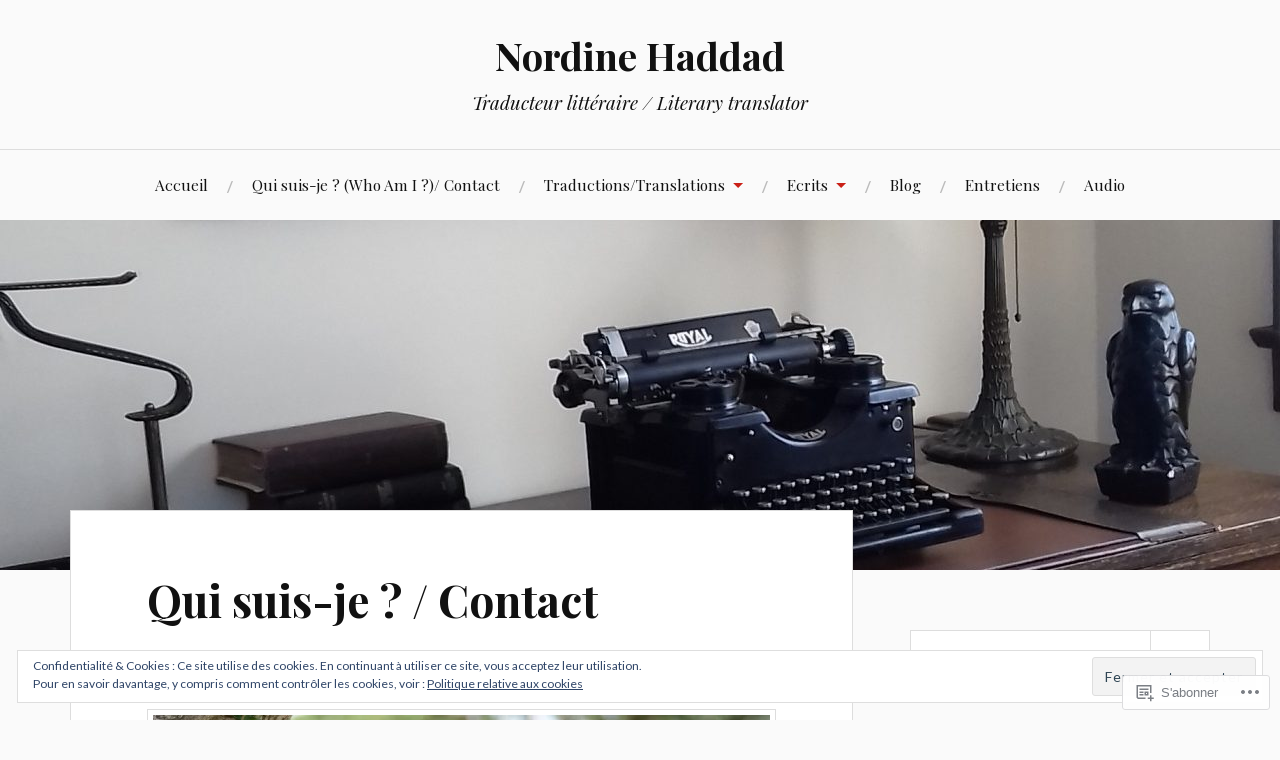

--- FILE ---
content_type: application/javascript
request_url: https://nordinehaddad.com/wp-content/mu-plugins/jetpack-plugin/moon/jetpack_vendor/automattic/jetpack-forms/dist/modules/form/view.js?m=1765895303i&ver=15.4-a.6
body_size: 6498
content:
import*as e from"@wordpress/interactivity";var t={2833:(t,r,o)=>{t.exports=(e=>{var t={};return o.d(t,e),t})({getConfig:()=>e.getConfig,getContext:()=>e.getContext,getElement:()=>e.getElement,store:()=>e.store,withSyncEvent:()=>e.withSyncEvent})},3043:(e,t,r)=>{r.d(t,{Kz:()=>c,rM:()=>l});var o=r(2833),n=r(6941);const s=r.n(n)()("jetpack-forms:interactivity"),i=(0,o.getConfig)("jetpack/form"),a=e=>document.getElementById("jp-form-"+e),c=e=>{const t=a(e);if(!t)return;const r=t.querySelector(".is-current-step").querySelectorAll("input, select, textarea, .jetpack-form-file-field__dropzone-inner, [tabindex]:not([disabled])");r[0]?.focus()},l=async e=>{const t=a(e);if(!t)return{success:!1,error:"Form not found"};try{const e=new FormData(t),r=`${i?.admin_ajax_url||"/wp-admin/admin-ajax.php"}?action=grunion-contact-form`,o=await fetch(r,{method:"POST",body:e,headers:{Accept:"application/json"}}),n=await o.json();return o.ok?n:(s(`Form submission failed: ${n?.data?.code}`,o),n&&n.data&&n.data.error?{success:!1,error:n.data.error}:{success:!1,error:i?.error_types?.network_error})}catch(e){return s("Form submission failed",e),{success:!1,error:i?.error_types?.network_error}}}},3212:(e,t,r)=>{e.exports=function(e){function t(e){let r,n,s,i=null;function a(...e){if(!a.enabled)return;const o=a,n=Number(new Date),s=n-(r||n);o.diff=s,o.prev=r,o.curr=n,r=n,e[0]=t.coerce(e[0]),"string"!=typeof e[0]&&e.unshift("%O");let i=0;e[0]=e[0].replace(/%([a-zA-Z%])/g,(r,n)=>{if("%%"===r)return"%";i++;const s=t.formatters[n];if("function"==typeof s){const t=e[i];r=s.call(o,t),e.splice(i,1),i--}return r}),t.formatArgs.call(o,e);(o.log||t.log).apply(o,e)}return a.namespace=e,a.useColors=t.useColors(),a.color=t.selectColor(e),a.extend=o,a.destroy=t.destroy,Object.defineProperty(a,"enabled",{enumerable:!0,configurable:!1,get:()=>null!==i?i:(n!==t.namespaces&&(n=t.namespaces,s=t.enabled(e)),s),set:e=>{i=e}}),"function"==typeof t.init&&t.init(a),a}function o(e,r){const o=t(this.namespace+(void 0===r?":":r)+e);return o.log=this.log,o}function n(e,t){let r=0,o=0,n=-1,s=0;for(;r<e.length;)if(o<t.length&&(t[o]===e[r]||"*"===t[o]))"*"===t[o]?(n=o,s=r,o++):(r++,o++);else{if(-1===n)return!1;o=n+1,s++,r=s}for(;o<t.length&&"*"===t[o];)o++;return o===t.length}return t.debug=t,t.default=t,t.coerce=function(e){if(e instanceof Error)return e.stack||e.message;return e},t.disable=function(){const e=[...t.names,...t.skips.map(e=>"-"+e)].join(",");return t.enable(""),e},t.enable=function(e){t.save(e),t.namespaces=e,t.names=[],t.skips=[];const r=("string"==typeof e?e:"").trim().replace(/\s+/g,",").split(",").filter(Boolean);for(const e of r)"-"===e[0]?t.skips.push(e.slice(1)):t.names.push(e)},t.enabled=function(e){for(const r of t.skips)if(n(e,r))return!1;for(const r of t.names)if(n(e,r))return!0;return!1},t.humanize=r(4997),t.destroy=function(){console.warn("Instance method `debug.destroy()` is deprecated and no longer does anything. It will be removed in the next major version of `debug`.")},Object.keys(e).forEach(r=>{t[r]=e[r]}),t.names=[],t.skips=[],t.formatters={},t.selectColor=function(e){let r=0;for(let t=0;t<e.length;t++)r=(r<<5)-r+e.charCodeAt(t),r|=0;return t.colors[Math.abs(r)%t.colors.length]},t.enable(t.load()),t}},3983:(e,t,r)=>{r.d(t,{Po:()=>o,jr:()=>n});const o=e=>null==e||"string"==typeof e&&""===e.trim()||!(!Array.isArray(e)||0!==e.length&&!e.every(e=>o(e)))||!("object"!=typeof e||0!==Object.keys(e).length&&!Object.values(e).every(e=>o(e))),n=(e,t,r,n=null)=>{if(o(t)&&r)return"is_required";if(!r&&o(t))return"yes";if("date"===e)return((e,t)=>{let r,o,n;if(!e)return!1;switch(t){case"mm/dd/yy":[o,n,r]=e.split("/").map(Number);break;case"dd/mm/yy":[n,o,r]=e.split("/").map(Number);break;case"yy-mm-dd":[r,o,n]=e.split("-").map(Number);break;default:return!1}if(isNaN(r)||isNaN(o)||isNaN(n))return!1;const s=new Date(r,o-1,n);return s.getFullYear()===r&&s.getMonth()===o-1&&s.getDate()===n})(t,n)?"yes":"invalid_date";if("number"===e)return function(e,t){if(!/^-?\d+(\.\d+)?$/.test(e))return"invalid_number";const r=parseFloat(e);return t&&void 0!==t.min&&r<parseFloat(t.min)?"invalid_min_number":t&&void 0!==t.max&&r>parseFloat(t.max)?"invalid_max_number":"yes"}(t,n);if("file"===e)return t.some(e=>e.error)?"invalid_file_has_errors":t.some(e=>!e.isUploaded)?"invalid_file_uploading":"yes";let s=null;switch(e){case"url":s=/^(?:(?:[Hh][Tt][Tt][Pp][Ss]?|[Ff][Tt][Pp]):\/\/)?(?:\S+(?::\S*)?@|\d{1,3}(?:\.\d{1,3}){3}|(?:[a-zA-Z\d\u00a1-\uffff](?:[a-zA-Z\d\u00a1-\uffff-]*[a-zA-Z\d\u00a1-\uffff])?)(?:\.[a-zA-Z\d\u00a1-\uffff](?:[a-zA-Z\d\u00a1-\uffff-]*[a-zA-Z\d\u00a1-\uffff])?)*(?:\.[a-zA-Z\u00a1-\uffff]{2,6}))(?::\d+)?(?:[^\s]*)?$/;break;case"email":s=/^[^\s@]+@[^\s@]+\.[^\s@]+$/;break;case"telephone":s=/^\+?[0-9\s\-()]+$/}return s&&!s.test(t)?"invalid_"+e:"yes"}},4997:e=>{var t=1e3,r=60*t,o=60*r,n=24*o,s=7*n,i=365.25*n;function a(e,t,r,o){var n=t>=1.5*r;return Math.round(e/r)+" "+o+(n?"s":"")}e.exports=function(e,c){c=c||{};var l=typeof e;if("string"===l&&e.length>0)return function(e){if((e=String(e)).length>100)return;var a=/^(-?(?:\d+)?\.?\d+) *(milliseconds?|msecs?|ms|seconds?|secs?|s|minutes?|mins?|m|hours?|hrs?|h|days?|d|weeks?|w|years?|yrs?|y)?$/i.exec(e);if(!a)return;var c=parseFloat(a[1]);switch((a[2]||"ms").toLowerCase()){case"years":case"year":case"yrs":case"yr":case"y":return c*i;case"weeks":case"week":case"w":return c*s;case"days":case"day":case"d":return c*n;case"hours":case"hour":case"hrs":case"hr":case"h":return c*o;case"minutes":case"minute":case"mins":case"min":case"m":return c*r;case"seconds":case"second":case"secs":case"sec":case"s":return c*t;case"milliseconds":case"millisecond":case"msecs":case"msec":case"ms":return c;default:return}}(e);if("number"===l&&isFinite(e))return c.long?function(e){var s=Math.abs(e);if(s>=n)return a(e,s,n,"day");if(s>=o)return a(e,s,o,"hour");if(s>=r)return a(e,s,r,"minute");if(s>=t)return a(e,s,t,"second");return e+" ms"}(e):function(e){var s=Math.abs(e);if(s>=n)return Math.round(e/n)+"d";if(s>=o)return Math.round(e/o)+"h";if(s>=r)return Math.round(e/r)+"m";if(s>=t)return Math.round(e/t)+"s";return e+"ms"}(e);throw new Error("val is not a non-empty string or a valid number. val="+JSON.stringify(e))}},6941:(e,t,r)=>{t.formatArgs=function(t){if(t[0]=(this.useColors?"%c":"")+this.namespace+(this.useColors?" %c":" ")+t[0]+(this.useColors?"%c ":" ")+"+"+e.exports.humanize(this.diff),!this.useColors)return;const r="color: "+this.color;t.splice(1,0,r,"color: inherit");let o=0,n=0;t[0].replace(/%[a-zA-Z%]/g,e=>{"%%"!==e&&(o++,"%c"===e&&(n=o))}),t.splice(n,0,r)},t.save=function(e){try{e?t.storage.setItem("debug",e):t.storage.removeItem("debug")}catch(e){}},t.load=function(){let e;try{e=t.storage.getItem("debug")||t.storage.getItem("DEBUG")}catch(e){}!e&&"undefined"!=typeof process&&"env"in process&&(e=process.env.DEBUG);return e},t.useColors=function(){if("undefined"!=typeof window&&window.process&&("renderer"===window.process.type||window.process.__nwjs))return!0;if("undefined"!=typeof navigator&&navigator.userAgent&&navigator.userAgent.toLowerCase().match(/(edge|trident)\/(\d+)/))return!1;let e;return"undefined"!=typeof document&&document.documentElement&&document.documentElement.style&&document.documentElement.style.WebkitAppearance||"undefined"!=typeof window&&window.console&&(window.console.firebug||window.console.exception&&window.console.table)||"undefined"!=typeof navigator&&navigator.userAgent&&(e=navigator.userAgent.toLowerCase().match(/firefox\/(\d+)/))&&parseInt(e[1],10)>=31||"undefined"!=typeof navigator&&navigator.userAgent&&navigator.userAgent.toLowerCase().match(/applewebkit\/(\d+)/)},t.storage=function(){try{return localStorage}catch(e){}}(),t.destroy=(()=>{let e=!1;return()=>{e||(e=!0,console.warn("Instance method `debug.destroy()` is deprecated and no longer does anything. It will be removed in the next major version of `debug`."))}})(),t.colors=["#0000CC","#0000FF","#0033CC","#0033FF","#0066CC","#0066FF","#0099CC","#0099FF","#00CC00","#00CC33","#00CC66","#00CC99","#00CCCC","#00CCFF","#3300CC","#3300FF","#3333CC","#3333FF","#3366CC","#3366FF","#3399CC","#3399FF","#33CC00","#33CC33","#33CC66","#33CC99","#33CCCC","#33CCFF","#6600CC","#6600FF","#6633CC","#6633FF","#66CC00","#66CC33","#9900CC","#9900FF","#9933CC","#9933FF","#99CC00","#99CC33","#CC0000","#CC0033","#CC0066","#CC0099","#CC00CC","#CC00FF","#CC3300","#CC3333","#CC3366","#CC3399","#CC33CC","#CC33FF","#CC6600","#CC6633","#CC9900","#CC9933","#CCCC00","#CCCC33","#FF0000","#FF0033","#FF0066","#FF0099","#FF00CC","#FF00FF","#FF3300","#FF3333","#FF3366","#FF3399","#FF33CC","#FF33FF","#FF6600","#FF6633","#FF9900","#FF9933","#FFCC00","#FFCC33"],t.log=console.debug||console.log||(()=>{}),e.exports=r(3212)(t);const{formatters:o}=e.exports;o.j=function(e){try{return JSON.stringify(e)}catch(e){return"[UnexpectedJSONParseError]: "+e.message}}}},r={};function o(e){var n=r[e];if(void 0!==n)return n.exports;var s=r[e]={exports:{}};return t[e](s,s.exports,o),s.exports}o.n=e=>{var t=e&&e.__esModule?()=>e.default:()=>e;return o.d(t,{a:t}),t},o.d=(e,t)=>{for(var r in t)o.o(t,r)&&!o.o(e,r)&&Object.defineProperty(e,r,{enumerable:!0,get:t[r]})},o.o=(e,t)=>Object.prototype.hasOwnProperty.call(e,t);var n=o(2833),s=o(3983),i=o(3043);const a=n.withSyncEvent||(e=>(...t)=>e(...t)),c="jetpack/form",l=(0,n.getConfig)(c);let u=null;const d=(e=[])=>{const t=(0,n.getContext)();t.submissionData=e,t.formattedSubmissionData=e.map(e=>({label:p(e.label),value:g(e.value),images:C(e.value)}))},f=(e,t,r="",o="",i=!1,a=null)=>{const c=(0,n.getContext)();c.fields||(c.fields={}),c.fields[e]||(c.fields[e]={id:e,type:t,label:r,value:o,isRequired:i,extra:a,error:(0,s.jr)(t,o,i,a),step:c?.step?c.step:1})},m=e=>{if("number"===e.type){if("invalid_min_number"===e.error)return l.error_types.invalid_min_number.replace("%d",e.extra.min);if("invalid_max_number"===e.error)return l.error_types.invalid_max_number.replace("%d",e.extra.max)}return l.error_types&&l.error_types[e.error]},p=e=>{const t=e||null;return t?t.endsWith("?")?t:t.replace(/[.:]$/,"")+":":null},g=e=>"image-select"===e?.type?e.choices.map(e=>{let t=e.perceived;return e.showLabels&&null!=e.label&&""!==e.label&&(t+=" - "+e.label),t}).join(", "):e?.name&&e?.size?e.name+" ("+e.size+")":e,C=e=>"image-select"===e?.type?e.choices.map(e=>e.image?.src):null,h=(e,t)=>{if(e){if(e.focus(),"checkbox"===e.type)e.checked=!e.checked,t.classList.toggle("is-checked",e.checked);else if("radio"===e.type){e.checked=!0;const r=t.closest(".jetpack-fieldset-image-options__wrapper");if(r){r.querySelectorAll(".jetpack-input-image-option").forEach(t=>{const r=t.querySelector("input");t.classList.toggle("is-checked",r.id===e.id)})}}e.dispatchEvent(new Event("change",{bubbles:!0}))}},{state:y,actions:b}=(0,n.store)(c,{state:{validators:{},get fieldHasErrors(){const e=(0,n.getContext)(),t=e.fieldId,r=e.fields[t]||{};return!(!e.showErrors&&r.error&&"is_required"===r.error)&&(!(!e.isSingleInputForm||!e.submissionError)||(e.showErrors||r.showFieldError)&&r.error&&"yes"!==r.error)},get isFormEmpty(){const e=(0,n.getContext)();return!(e?.maxSteps&&e.maxSteps>0)&&!Object.values(e.fields).some(e=>!(0,s.Po)(e.value))},get isStepActive(){const e=(0,n.getContext)();return e.currentStep===e.stepIndex+1},get isStepCompleted(){const e=(0,n.getContext)();return e.currentStep>e.stepIndex+1},get isFieldEmpty(){const e=(0,n.getContext)(),t=e.fieldId,r=e.fields[t]||{};return(0,s.Po)(r?.value)},get hasFieldValue(){return!y.isFieldEmpty},get isSubmitting(){return(0,n.getContext)().isSubmitting},get isAriaDisabled(){return y.isSubmitting},get errorMessage(){const e=(0,n.getContext)(),t=e.fieldId,r=e.fields[t]||{};return e.isSingleInputForm&&e.submissionError?e.submissionError:(e.showErrors||r.showFieldError)&&r.error?m(r):""},get isFormValid(){if(y.isFormEmpty)return!1;const e=(0,n.getContext)();return e.isMultiStep?!Object.values(e.fields).some(t=>"yes"!==t.error&&t.step===e.currentStep):!Object.values(e.fields).some(e=>"yes"!==e.error)},get showFormErrors(){const e=(0,n.getContext)();return!y.isFormValid&&e.showErrors},get showSubmissionError(){return!!(0,n.getContext)().submissionError&&!y.showFormErrors},get getFormErrorMessage(){if(y.isFormEmpty){if((0,n.getContext)().isMultiStep)return l.error_types.invalid_form_empty}return l.error_types.invalid_form},get getErrorList(){const e=[];if(y.isFormEmpty)return e;const t=(0,n.getContext)();return t.showErrors&&Object.values(t.fields).forEach(r=>{var o;t.isMultiStep&&r.step!==t.currentStep||r.error&&"yes"!==r.error&&e.push({anchor:"#"+r.id,label:(o=r.label,((new DOMParser).parseFromString(o,"text/html").body.textContent||"")+": "+m(r)),id:r.id})}),e},get getFieldValue(){const e=(0,n.getContext)(),t=e.fieldId,r=e.fields[t];return r?.value||""}},actions:{updateField:(e,t,r)=>{const o=(0,n.getContext)(),{fieldType:i}=o;((e,t,r=!1,o=null)=>{const i=(0,n.getContext)();let a=i.fields[e];if(!a){const{fieldType:t,fieldLabel:r,fieldValue:o,fieldIsRequired:n,fieldExtra:s}=i;f(e,t,r,o,n,s),a=i.fields[e]}if(a){const{type:e,isRequired:n,extra:i}=a;a.value=t,a.error=o?o(t,n,i):(0,s.jr)(e,t,n,i),a.showFieldError=r}})(e,t,r,r?y.validators?.[i]:null)},updateFieldValue:(e,t)=>{b.updateField(e,t)},handleNumberKeyPress:a(e=>{/^[0-9.]*$/.test(e.key)||e.preventDefault(),"."===e.key&&e.target.value.includes(".")&&e.preventDefault()}),onFieldChange:e=>{let t=e.target.value;const r=(0,n.getContext)(),o=r.fieldId;"checkbox"===r.fieldType&&(t=e.target.checked?"1":""),b.updateField(o,t)},onMultipleFieldChange:e=>{const t=(0,n.getContext)(),r=t.fieldId,o=t.fields[r],s=e.target.value;let i=[...o.value||[]];e.target.checked?i.push(s):i=i.filter(e=>e!==s),b.updateField(r,i)},onKeyDownImageOption:e=>{if("Enter"!==e.key&&" "!==e.key||(e.preventDefault(),b.onImageOptionClick(e)),/^[a-z]$/i.test(e.key)){const t=e.target.closest(".jetpack-fieldset-image-options__wrapper"),r=document.evaluate(`.//div[contains(@class, "jetpack-input-image-option__label-code") and contains(text(), "${e.key.toUpperCase()}")]`,t,null,XPathResult.FIRST_ORDERED_NODE_TYPE,null).singleNodeValue;if(r){const e=r.closest(".jetpack-input-image-option"),t=e.querySelector(".jetpack-input-image-option__input");h(t,e)}}},onImageOptionClick:e=>{let t=e.target;for(;t&&!t.classList.contains("jetpack-input-image-option");)t=t.parentElement;if(t){const e=t.querySelector(".jetpack-input-image-option__input");h(e,t)}},onFieldBlur:e=>{const t=(0,n.getContext)();b.updateField(t.fieldId,e.target.value,!0)},onFormReset:()=>{const e=(0,n.getContext)();e.fields=[],e.showErrors=!1;const t=document.getElementById(e.elementId);if(t){t.querySelectorAll("[data-wp-on--jetpack-form-reset]").forEach(e=>{e.dispatchEvent(new CustomEvent("jetpack-form-reset",{bubbles:!1}))})}e.isMultiStep&&(e.currentStep=1)},onFormSubmit:a(function*(e){const t=(0,n.getContext)();if(!y.isFormValid)return t.showErrors=!0,e.preventDefault(),void e.stopPropagation();if(t.isMultiStep&&t.currentStep<t.maxSteps){t.currentStep+=1,t.showErrors=!1,e.preventDefault(),e.stopPropagation();const r=t.formHash;return void setTimeout(()=>{(0,i.Kz)(r)},100)}if(t.isSubmitting=!0,t.useAjax){e.preventDefault(),e.stopPropagation(),t.submissionError=null;const{success:r,error:o,data:n,refreshArgs:s}=yield(0,i.rM)(t.formHash);if(r){if(d(n),t.submissionSuccess=!0,s){const e=new URL(window.location.href);e.searchParams.set("contact-form-id",s["contact-form-id"]),e.searchParams.set("contact-form-sent",s["contact-form-sent"]),e.searchParams.set("contact-form-hash",s["contact-form-hash"]),e.searchParams.set("_wpnonce",s._wpnonce),window.history.replaceState(null,"",e.toString())}}else t.submissionError=o,u&&clearTimeout(u),u=setTimeout(()=>{t.submissionError=null},5e3),d([]);t.isSubmitting=!1}}),scrollIntoView:a(e=>{const t=(0,n.getContext)(),r=document.querySelector(t.item.anchor);if(r)return r.focus({preventScroll:!0}),r.scrollIntoView({behavior:"smooth"}),void e.preventDefault();const o=t.item.anchor.substring(1),s=document.querySelector('[name="'+o+'"]');if(s)return s.focus({preventScroll:!0}),s.scrollIntoView({behavior:"smooth"}),void e.preventDefault();const i=document.getElementById(o+"-label");i&&(i.querySelector("input").focus({preventScroll:!0}),i.scrollIntoView({behavior:"smooth"}),e.preventDefault())}),goBack:e=>{e.preventDefault(),e.stopPropagation();const t=(0,n.getContext)(),r=document.getElementById(t.elementId);r?.reset?.(),d([]),t.submissionError=null,t.hasClickedBack=!0,t.submissionSuccess=!1;const o=new URL(window.location.href);o.searchParams.delete("contact-form-id"),o.searchParams.delete("contact-form-sent"),o.searchParams.delete("contact-form-hash"),o.searchParams.delete("_wpnonce"),window.history.replaceState(null,"",o.toString())}},callbacks:{initializeField(){const e=(0,n.getContext)(),{fieldId:t,fieldType:r,fieldLabel:o,fieldValue:s,fieldIsRequired:i,fieldExtra:a}=e;f(t,r,o,s,i,a)},scrollToWrapper(){const e=(0,n.getContext)();if(e.submissionSuccess||e.hasClickedBack){const t=document.getElementById(`contact-form-${e.formId}`);t?.scrollIntoView({behavior:"smooth"}),e.hasClickedBack=!1}},setImageOptionCheckColor(){const{ref:e}=(0,n.getElement)();if(!e)return;const t=window.getComputedStyle(e).color,r=window.jetpackForms.getInverseReadableColor(t),o=e.getAttribute("style")??"";e.setAttribute("style",o+`--jetpack-input-image-option--check-color: ${r}`)},setImageOptionOutlineColor(){const{ref:e}=(0,n.getElement)();if(!e)return;const{borderColor:t}=window.getComputedStyle(e),r=e.getAttribute("style")??"";e.setAttribute("style",r+`--jetpack-input-image-option--outline-color: ${t}`)}}});